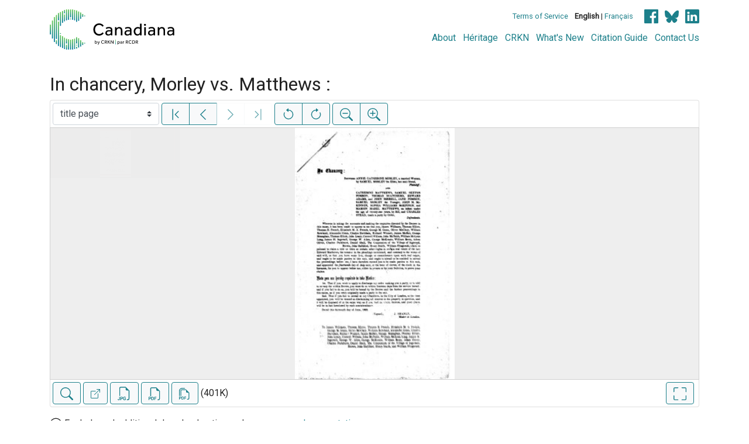

--- FILE ---
content_type: image/svg+xml
request_url: https://www.canadiana.ca/static/images/crkn-logo-inverted.svg
body_size: 15554
content:
<svg xmlns="http://www.w3.org/2000/svg" xmlns:xlink="http://www.w3.org/1999/xlink" viewBox="0 0 592.9474 288">
  <defs>
    <linearGradient id="linear-gradient" x1="134.1818" x2="134.1818" y2="274.9091" gradientUnits="userSpaceOnUse">
      <stop offset="0" stop-color="#ed3245"/>
      <stop offset="1" stop-color="#610c0d"/>
    </linearGradient>
    <linearGradient id="linear-gradient-2" x1="134.1818" y1="281.4545" x2="134.1818" y2="288" xlink:href="#linear-gradient"/>
    <linearGradient id="linear-gradient-3" x1="147.2727" y1="26.1371" x2="147.2727" y2="248.7273" xlink:href="#linear-gradient"/>
    <linearGradient id="linear-gradient-4" x1="108" y1="52.3636" x2="108" y2="248.7273" xlink:href="#linear-gradient"/>
    <linearGradient id="linear-gradient-5" x1="121.0909" y1="26.1371" x2="121.0909" y2="209.4545" xlink:href="#linear-gradient"/>
    <linearGradient id="linear-gradient-6" x1="160.3636" y1="52.3636" x2="160.3636" y2="98.1818" xlink:href="#linear-gradient"/>
    <linearGradient id="linear-gradient-7" x1="160.3636" y1="104.7273" x2="160.3636" y2="111.2727" xlink:href="#linear-gradient"/>
    <linearGradient id="linear-gradient-8" x1="160.3633" y1="117.8182" x2="160.3633" y2="248.7273" xlink:href="#linear-gradient"/>
    <linearGradient id="linear-gradient-9" x1="173.4545" y1="42.5455" x2="173.4545" y2="163.6364" xlink:href="#linear-gradient"/>
    <linearGradient id="linear-gradient-10" x1="94.9091" y1="42.5455" x2="94.9091" y2="252" xlink:href="#linear-gradient"/>
    <linearGradient id="linear-gradient-11" x1="173.4545" y1="170.1818" x2="173.4545" y2="252" xlink:href="#linear-gradient"/>
    <linearGradient id="linear-gradient-12" x1="186.5455" y1="32.7273" x2="186.5455" y2="39.2727" xlink:href="#linear-gradient"/>
    <linearGradient id="linear-gradient-13" x1="81.8182" y1="32.7273" x2="81.8182" y2="39.2727" xlink:href="#linear-gradient"/>
    <linearGradient id="linear-gradient-14" x1="81.8182" y1="183.2727" x2="81.8182" y2="189.8182" xlink:href="#linear-gradient"/>
    <linearGradient id="linear-gradient-15" x1="186.5455" y1="111.2727" x2="186.5455" y2="255.2727" xlink:href="#linear-gradient"/>
    <linearGradient id="linear-gradient-16" x1="81.8182" y1="111.2727" x2="81.8182" y2="176.7273" xlink:href="#linear-gradient"/>
    <linearGradient id="linear-gradient-17" x1="81.8182" y1="196.3636" x2="81.8182" y2="255.2727" xlink:href="#linear-gradient"/>
    <linearGradient id="linear-gradient-18" x1="199.6364" y1="101.4855" x2="199.6364" y2="245.4236" xlink:href="#linear-gradient"/>
    <linearGradient id="linear-gradient-19" x1="68.7273" y1="101.4855" x2="68.7273" y2="258.5145" xlink:href="#linear-gradient"/>
    <linearGradient id="linear-gradient-20" x1="199.6364" y1="252" x2="199.6364" y2="258.5455" xlink:href="#linear-gradient"/>
    <linearGradient id="linear-gradient-21" x1="212.7273" y1="88.3636" x2="212.7273" y2="219.2727" xlink:href="#linear-gradient"/>
    <linearGradient id="linear-gradient-22" x1="55.6364" y1="88.3636" x2="55.6364" y2="219.2727" xlink:href="#linear-gradient"/>
    <linearGradient id="linear-gradient-23" x1="225.8182" y1="111.2727" x2="225.8182" y2="209.4545" xlink:href="#linear-gradient"/>
    <linearGradient id="linear-gradient-24" x1="42.5455" y1="111.2727" x2="42.5455" y2="163.6364" xlink:href="#linear-gradient"/>
    <linearGradient id="linear-gradient-25" x1="42.5455" y1="170.1818" x2="42.5455" y2="209.4545" xlink:href="#linear-gradient"/>
    <linearGradient id="linear-gradient-26" x1="238.9091" y1="108" x2="238.9091" y2="130.9091" xlink:href="#linear-gradient"/>
    <linearGradient id="linear-gradient-27" x1="238.9091" y1="137.4322" x2="238.9091" y2="196.3636" xlink:href="#linear-gradient"/>
    <linearGradient id="linear-gradient-28" x1="29.4545" y1="108" x2="29.4545" y2="196.3636" xlink:href="#linear-gradient"/>
    <linearGradient id="linear-gradient-29" x1="252" y1="104.7273" x2="252" y2="186.5455" xlink:href="#linear-gradient"/>
    <linearGradient id="linear-gradient-30" x1="16.3636" y1="104.7273" x2="16.3636" y2="186.5455" xlink:href="#linear-gradient"/>
    <linearGradient id="linear-gradient-31" x1="265.0909" y1="101.4545" x2="265.0909" y2="108" xlink:href="#linear-gradient"/>
    <linearGradient id="linear-gradient-32" x1="3.2727" y1="101.4545" x2="3.2727" y2="108" xlink:href="#linear-gradient"/>
    <linearGradient id="linear-gradient-33" x1="265.0909" y1="160.3636" x2="265.0909" y2="176.7273" xlink:href="#linear-gradient"/>
    <linearGradient id="linear-gradient-34" x1="3.2727" y1="160.3636" x2="3.2727" y2="176.7273" xlink:href="#linear-gradient"/>
    <linearGradient id="linear-gradient-35" x1="121.0909" y1="216" x2="121.0909" y2="248.7273" xlink:href="#linear-gradient"/>
  </defs>
  <title>crkn-a-h-logo-inverted-rgb</title>
  <g id="invert-rgb">
    <g>
      <path id="fullLogo" d="M134.1662,274.9091a3.2492,3.2492,0,0,1-3.2571-3.2418L130.94,3.2418a3.2571,3.2571,0,0,1,6.5142,0l-.0311,268.4255A3.2493,3.2493,0,0,1,134.1662,274.9091Z" style="fill: url(#linear-gradient)"/>
      <circle id="fullLogo-2" data-name="fullLogo" cx="134.1818" cy="284.7273" r="3.2727" style="fill: url(#linear-gradient-2)"/>
      <path id="fullLogo-3" data-name="fullLogo" d="M150.5455,245.4545V29.41a3.2728,3.2728,0,0,0-6.5455,0V245.4545a3.2728,3.2728,0,1,0,6.5455,0Z" style="fill: url(#linear-gradient-3)"/>
      <path id="fullLogo-4" data-name="fullLogo" d="M111.2727,245.4545V55.6364a3.2727,3.2727,0,1,0-6.5454,0V245.4545a3.2727,3.2727,0,1,0,6.5454,0Z" style="fill: url(#linear-gradient-4)"/>
      <path id="fullLogo-5" data-name="fullLogo" d="M124.3636,206.1818V29.41a3.2727,3.2727,0,1,0-6.5454,0v176.772a3.2727,3.2727,0,0,0,6.5454,0Z" style="fill: url(#linear-gradient-5)"/>
      <path id="fullLogo-6" data-name="fullLogo" d="M163.6364,94.94V55.6054a3.2729,3.2729,0,0,0-6.5455,0V94.94a3.2729,3.2729,0,0,0,6.5455,0Z" style="fill: url(#linear-gradient-6)"/>
      <circle id="fullLogo-7" data-name="fullLogo" cx="160.3636" cy="108" r="3.2727" style="fill: url(#linear-gradient-7)"/>
      <path id="fullLogo-8" data-name="fullLogo" d="M163.636,245.4855V121.06a3.2728,3.2728,0,0,0-6.5454,0V245.4855a3.2728,3.2728,0,0,0,6.5454,0Z" style="fill: url(#linear-gradient-8)"/>
      <path id="fullLogo-9" data-name="fullLogo" d="M176.7273,160.3636V45.8182a3.2728,3.2728,0,0,0-6.5455,0V160.3636a3.2728,3.2728,0,1,0,6.5455,0Z" style="fill: url(#linear-gradient-9)"/>
      <path id="fullLogo-10" data-name="fullLogo" d="M98.1818,248.7273V45.8182a3.2727,3.2727,0,1,0-6.5454,0V248.7273a3.2727,3.2727,0,0,0,6.5454,0Z" style="fill: url(#linear-gradient-10)"/>
      <path id="fullLogo-11" data-name="fullLogo" d="M176.7273,248.7273V173.4545a3.2728,3.2728,0,0,0-6.5455,0v75.2728a3.2728,3.2728,0,0,0,6.5455,0Z" style="fill: url(#linear-gradient-11)"/>
      <circle id="fullLogo-12" data-name="fullLogo" cx="186.5455" cy="36" r="3.2727" style="fill: url(#linear-gradient-12)"/>
      <circle id="fullLogo-13" data-name="fullLogo" cx="81.8182" cy="36" r="3.2727" style="fill: url(#linear-gradient-13)"/>
      <circle id="fullLogo-14" data-name="fullLogo" cx="81.8182" cy="186.5455" r="3.2727" style="fill: url(#linear-gradient-14)"/>
      <path id="fullLogo-15" data-name="fullLogo" d="M189.8182,252V114.5455a3.2728,3.2728,0,1,0-6.5455,0V252a3.2728,3.2728,0,0,0,6.5455,0Z" style="fill: url(#linear-gradient-15)"/>
      <path id="fullLogo-16" data-name="fullLogo" d="M85.0909,173.4545v-58.909a3.2727,3.2727,0,1,0-6.5454,0v58.909a3.2727,3.2727,0,1,0,6.5454,0Z" style="fill: url(#linear-gradient-16)"/>
      <path id="fullLogo-17" data-name="fullLogo" d="M85.0909,252V199.6364a3.2727,3.2727,0,1,0-6.5454,0V252a3.2727,3.2727,0,0,0,6.5454,0Z" style="fill: url(#linear-gradient-17)"/>
      <path id="fullLogo-18" data-name="fullLogo" d="M202.8783,242.1818l.0308-137.4545a3.2573,3.2573,0,0,0-6.5146,0l-.0309,137.4545a3.2574,3.2574,0,0,0,6.5147,0Z" style="fill: url(#linear-gradient-18)"/>
      <path id="fullLogo-19" data-name="fullLogo" d="M71.9692,255.2727,72,104.7273a3.2573,3.2573,0,0,0-6.5146,0l-.0309,150.5454a3.2574,3.2574,0,0,0,6.5147,0Z" style="fill: url(#linear-gradient-19)"/>
      <circle id="fullLogo-20" data-name="fullLogo" cx="199.6364" cy="255.2727" r="3.2727" style="fill: url(#linear-gradient-20)"/>
      <path id="fullLogo-21" data-name="fullLogo" d="M216,216V91.6364a3.2728,3.2728,0,1,0-6.5455,0V216A3.2728,3.2728,0,0,0,216,216Z" style="fill: url(#linear-gradient-21)"/>
      <path id="fullLogo-22" data-name="fullLogo" d="M58.9091,216V91.6364a3.2728,3.2728,0,1,0-6.5455,0V216a3.2728,3.2728,0,0,0,6.5455,0Z" style="fill: url(#linear-gradient-22)"/>
      <path id="fullLogo-23" data-name="fullLogo" d="M229.0909,206.1818V114.5455a3.2727,3.2727,0,1,0-6.5454,0v91.6363a3.2727,3.2727,0,0,0,6.5454,0Z" style="fill: url(#linear-gradient-23)"/>
      <path id="fullLogo-24" data-name="fullLogo" d="M45.8182,160.3636V114.5455a3.2728,3.2728,0,1,0-6.5455,0v45.8181a3.2728,3.2728,0,1,0,6.5455,0Z" style="fill: url(#linear-gradient-24)"/>
      <path id="fullLogo-25" data-name="fullLogo" d="M45.8182,206.1818V173.4545a3.2728,3.2728,0,0,0-6.5455,0v32.7273a3.2728,3.2728,0,0,0,6.5455,0Z" style="fill: url(#linear-gradient-25)"/>
      <path id="fullLogo-26" data-name="fullLogo" d="M242.1818,127.6364V111.2727a3.2727,3.2727,0,0,0-6.5454,0v16.3637a3.2727,3.2727,0,0,0,6.5454,0Z" style="fill: url(#linear-gradient-26)"/>
      <path id="fullLogo-27" data-name="fullLogo" d="M242.1818,193.0909v-52.386a3.2727,3.2727,0,1,0-6.5454,0v52.386a3.2727,3.2727,0,0,0,6.5454,0Z" style="fill: url(#linear-gradient-27)"/>
      <path id="fullLogo-28" data-name="fullLogo" d="M32.7273,193.0909V111.2727a3.2728,3.2728,0,0,0-6.5455,0v81.8182a3.2728,3.2728,0,0,0,6.5455,0Z" style="fill: url(#linear-gradient-28)"/>
      <path id="fullLogo-29" data-name="fullLogo" d="M255.2727,183.2727V108a3.2727,3.2727,0,1,0-6.5454,0v75.2727a3.2727,3.2727,0,1,0,6.5454,0Z" style="fill: url(#linear-gradient-29)"/>
      <path id="fullLogo-30" data-name="fullLogo" d="M19.6364,183.2727V108a3.2728,3.2728,0,0,0-6.5455,0v75.2727a3.2728,3.2728,0,1,0,6.5455,0Z" style="fill: url(#linear-gradient-30)"/>
      <circle id="fullLogo-31" data-name="fullLogo" cx="265.0909" cy="104.7273" r="3.2727" style="fill: url(#linear-gradient-31)"/>
      <circle id="fullLogo-32" data-name="fullLogo" cx="3.2727" cy="104.7273" r="3.2727" style="fill: url(#linear-gradient-32)"/>
      <path id="fullLogo-33" data-name="fullLogo" d="M268.3636,173.4545v-9.8181a3.2727,3.2727,0,1,0-6.5454,0v9.8181a3.2727,3.2727,0,1,0,6.5454,0Z" style="fill: url(#linear-gradient-33)"/>
      <path id="fullLogo-34" data-name="fullLogo" d="M6.5455,173.4545v-9.8181a3.2728,3.2728,0,1,0-6.5455,0v9.8181a3.2728,3.2728,0,1,0,6.5455,0Z" style="fill: url(#linear-gradient-34)"/>
      <path id="fullLogo-35" data-name="fullLogo" d="M124.3636,245.4545V219.2727a3.2727,3.2727,0,0,0-6.5454,0v26.1818a3.2727,3.2727,0,1,0,6.5454,0Z" style="fill: url(#linear-gradient-35)"/>
      <path id="fullLogo-36" data-name="fullLogo" d="M383.4865,121.3417a26.4916,26.4916,0,0,1-3.8573,4.6522,35.1334,35.1334,0,0,1-6.3541,4.935,39.363,39.363,0,0,1-8.6226,3.9149,34.7034,34.7034,0,0,1-10.778,1.5877,38.6781,38.6781,0,0,1-15.3171-2.9492,35.17,35.17,0,0,1-11.9133-8.2257,37.6189,37.6189,0,0,1-7.7722-12.481,45.3287,45.3287,0,0,1,0-31.2584A39.4762,39.4762,0,0,1,326.6441,68.81a35.9525,35.9525,0,0,1,11.97-8.566,37.5353,37.5353,0,0,1,15.4867-3.12A36.4656,36.4656,0,0,1,364.88,58.5986a36.0843,36.0843,0,0,1,8.3387,3.6877,32.3093,32.3093,0,0,1,6.1269,4.8218,35.2315,35.2315,0,0,1,4.1411,4.9927l-7.7145,6.58a46.0117,46.0117,0,0,0-3.2342-4.0281,22.2811,22.2811,0,0,0-4.4815-3.8007,26.0919,26.0919,0,0,0-6.0126-2.8361,24.7613,24.7613,0,0,0-7.8288-1.1342,24.8832,24.8832,0,0,0-19.5724,8.85,28.4836,28.4836,0,0,0-5.2753,9.5295,36.3237,36.3237,0,0,0-1.815,11.5729,34.84,34.84,0,0,0,1.8715,11.5164,28.6654,28.6654,0,0,0,5.2753,9.36,24.1844,24.1844,0,0,0,8.2834,6.2411,25.4943,25.4943,0,0,0,10.8921,2.2684,26.4245,26.4245,0,0,0,8.7922-1.3038,25.2235,25.2235,0,0,0,6.2411-3.1212,24.28,24.28,0,0,0,4.1977-3.6865q1.6423-1.8726,2.7795-3.12Z" style="fill: #fff"/>
      <path id="fullLogo-37" data-name="fullLogo" d="M396.0586,58.939h24.167a33.2963,33.2963,0,0,1,12.2537,1.9858,23.6983,23.6983,0,0,1,8.1126,5.1057,18.9976,18.9976,0,0,1,4.538,7.0914,23.8033,23.8033,0,0,1,1.4181,8.0549,24.0493,24.0493,0,0,1-3.4038,12.8214,20.3253,20.3253,0,0,1-10.5518,8.2822l17.7,32.3361H438.0385l-16.224-30.9746H406.61v30.9746H396.0586Zm25.0751,35.5126q7.148,0,10.7214-3.5168a12.6115,12.6115,0,0,0,3.5746-9.4176q0-6.2376-3.8584-9.7-3.8579-3.46-10.6649-3.46H406.61v26.095Z" style="fill: #fff"/>
      <path id="fullLogo-38" data-name="fullLogo" d="M461.2173,58.939h10.7791V93.3174L503.6518,58.939h12.48L487.9943,89.8005l31.5411,44.816H506.4879L480.619,97.5151l-8.6226,9.3045v27.7969H461.2173Z" style="fill: #fff"/>
      <path id="fullLogo-39" data-name="fullLogo" d="M529.977,58.939h11.0053l41.2991,59.112V58.939h10.666v75.6775H582.0552L540.643,75.3915v59.225H529.977Z" style="fill: #fff"/>
      <path id="fullLogo-40" data-name="fullLogo" d="M320.878,153.3835h24.167a33.3053,33.3053,0,0,1,12.2537,1.9857,23.694,23.694,0,0,1,8.1114,5.1057,19.016,19.016,0,0,1,4.5392,7.0915,24.9558,24.9558,0,0,1-1.9869,20.8763,20.3222,20.3222,0,0,1-10.5506,8.2822l17.7,32.3361H362.8579l-16.2252-30.9746H331.43V229.061H320.878Zm25.0739,35.5126q7.1481,0,10.7214-3.5169a12.6069,12.6069,0,0,0,3.5746-9.4175q0-6.2376-3.8573-9.7-3.8577-3.46-10.6648-3.46H331.43v26.095Z" style="fill: #fff"/>
      <path id="fullLogo-41" data-name="fullLogo" d="M448.8806,215.7862a26.5436,26.5436,0,0,1-3.8572,4.6522,35.1761,35.1761,0,0,1-6.3542,4.9349,39.3563,39.3563,0,0,1-8.6226,3.915,34.71,34.71,0,0,1-10.7791,1.5877,38.668,38.668,0,0,1-15.3159-2.9492,35.1765,35.1765,0,0,1-11.9145-8.2257,37.6367,37.6367,0,0,1-7.7722-12.481,45.3471,45.3471,0,0,1,0-31.2584,39.4954,39.4954,0,0,1,7.7722-12.7072,35.9646,35.9646,0,0,1,11.97-8.566,37.5369,37.5369,0,0,1,15.4878-3.12,36.4633,36.4633,0,0,1,10.778,1.4746,36.0793,36.0793,0,0,1,8.34,3.6876,32.312,32.312,0,0,1,6.1268,4.8219,35.382,35.382,0,0,1,4.1411,4.9926l-7.7156,6.58a45.78,45.78,0,0,0-3.2331-4.028,22.3088,22.3088,0,0,0-4.4815-3.8007,26.1007,26.1007,0,0,0-6.0137-2.8361,24.7512,24.7512,0,0,0-7.8288-1.1342,24.8838,24.8838,0,0,0-19.5713,8.85,28.4677,28.4677,0,0,0-5.2764,9.53,36.3584,36.3584,0,0,0-1.815,11.573,34.8378,34.8378,0,0,0,1.8727,11.5164,28.6419,28.6419,0,0,0,5.2753,9.36,24.1774,24.1774,0,0,0,8.2822,6.241,25.4929,25.4929,0,0,0,10.8921,2.2685,26.4292,26.4292,0,0,0,8.7934-1.3039,25.2353,25.2353,0,0,0,6.24-3.1211,24.332,24.332,0,0,0,4.1988-3.6865q1.6425-1.8726,2.7784-3.12Z" style="fill: #fff"/>
      <path id="fullLogo-42" data-name="fullLogo" d="M461.2173,153.3835h25.3012a58.4688,58.4688,0,0,1,16.5079,2.213,34.3808,34.3808,0,0,1,12.9921,6.9207,32.1316,32.1316,0,0,1,8.5084,11.8568,43.0243,43.0243,0,0,1,3.0646,17.019,41.648,41.648,0,0,1-3.0646,16.621,32.2145,32.2145,0,0,1-8.5084,11.8,34.93,34.93,0,0,1-13.0487,6.9772,57.6764,57.6764,0,0,1-16.5655,2.27h-25.187Zm24.9608,65.92q14.1818,0,22.0682-6.9772,7.8835-6.9783,7.8853-20.7066,0-13.8408-7.6014-21.16-7.605-7.3176-22.6925-7.3176H472.1083V219.303Z" style="fill: #fff"/>
      <path id="fullLogo-43" data-name="fullLogo" d="M538.7127,153.3835h24.1681a33.3049,33.3049,0,0,1,12.2537,1.9857,23.6945,23.6945,0,0,1,8.1115,5.1057,19.0008,19.0008,0,0,1,4.5391,7.0915,24.9558,24.9558,0,0,1-1.9869,20.8763,20.3222,20.3222,0,0,1-10.5506,8.2822l17.7,32.3361H580.6937l-16.2252-30.9746H549.2656V229.061H538.7127Zm25.0751,35.5126q7.148,0,10.7214-3.5169a12.6068,12.6068,0,0,0,3.5745-9.4175q0-6.2376-3.8584-9.7-3.856-3.46-10.6637-3.46h-14.296v26.095Z" style="fill: #fff"/>
    </g>
  </g>
</svg>


--- FILE ---
content_type: image/svg+xml
request_url: https://www.canadiana.ca/static/images/cndhi-logo-inverted.svg
body_size: 17231
content:
<svg xmlns="http://www.w3.org/2000/svg" xmlns:xlink="http://www.w3.org/1999/xlink" viewBox="0 0 721.674 290.1058">
  <defs>
    <linearGradient id="linear-gradient" x1="205.2006" y1="12.6457" x2="205.2006" y2="245.0407" gradientUnits="userSpaceOnUse">
      <stop offset="0" stop-color="#00c4ff"/>
      <stop offset="1" stop-color="navy"/>
    </linearGradient>
    <linearGradient id="linear-gradient-2" x1="176.397" y1="185.5598" x2="176.397" y2="287.0022" xlink:href="#linear-gradient"/>
    <linearGradient id="linear-gradient-3" x1="176.397" y1="3.1663" x2="176.397" y2="163.9793" xlink:href="#linear-gradient"/>
    <linearGradient id="linear-gradient-4" x1="133.1993" y1="137.0389" x2="133.1993" y2="289.5569" xlink:href="#linear-gradient"/>
    <linearGradient id="linear-gradient-5" x1="75.5987" y1="19.4624" x2="75.5987" y2="270.812" xlink:href="#linear-gradient"/>
    <linearGradient id="linear-gradient-6" x1="248.4005" y1="42.5753" x2="248.4005" y2="142.4399" xlink:href="#linear-gradient"/>
    <linearGradient id="linear-gradient-7" x1="17.9992" y1="82.9396" x2="17.9992" y2="206.4833" xlink:href="#linear-gradient"/>
    <linearGradient id="linear-gradient-8" x1="277.1997" y1="85.3883" x2="277.1997" y2="204.6743" xlink:href="#linear-gradient"/>
    <linearGradient id="linear-gradient-9" x1="32.3967" y1="58.7612" x2="32.3967" y2="122.6403" xlink:href="#linear-gradient"/>
    <linearGradient id="linear-gradient-10" x1="262.7979" y1="59.9326" x2="262.7979" y2="230.4477" xlink:href="#linear-gradient"/>
    <linearGradient id="linear-gradient-11" x1="32.3967" y1="129.8395" x2="32.3967" y2="231.2992" xlink:href="#linear-gradient"/>
    <linearGradient id="linear-gradient-12" x1="46.7995" y1="201.8409" x2="46.7995" y2="248.6414" xlink:href="#linear-gradient"/>
    <linearGradient id="linear-gradient-13" x1="61.2002" y1="29.3676" x2="61.2002" y2="261.0149" xlink:href="#linear-gradient"/>
    <linearGradient id="linear-gradient-14" x1="89.9994" y1="12.114" x2="89.9994" y2="54.2397" xlink:href="#linear-gradient"/>
    <linearGradient id="linear-gradient-15" x1="89.9994" y1="61.4411" x2="89.9994" y2="183.8394" xlink:href="#linear-gradient"/>
    <linearGradient id="linear-gradient-16" x1="104.4001" y1="6.8945" x2="104.4001" y2="245.0407" xlink:href="#linear-gradient"/>
    <linearGradient id="linear-gradient-17" x1="118.7976" y1="2.9523" x2="118.7976" y2="287.4279" xlink:href="#linear-gradient"/>
    <linearGradient id="linear-gradient-18" x1="89.9994" y1="191.0409" x2="89.9994" y2="278.3743" xlink:href="#linear-gradient"/>
    <linearGradient id="linear-gradient-19" x1="3.5996" y1="125.6488" x2="3.5996" y2="152.8725" xlink:href="#linear-gradient"/>
    <linearGradient id="linear-gradient-20" x1="104.4001" y1="266.6407" x2="104.4001" y2="283.4857" xlink:href="#linear-gradient"/>
    <linearGradient id="linear-gradient-21" x1="162.0007" y1="0.8234" x2="162.0007" y2="237.8393" xlink:href="#linear-gradient"/>
    <linearGradient id="linear-gradient-22" x1="147.6" y1="14.4007" x2="147.6" y2="290.1058" xlink:href="#linear-gradient"/>
    <linearGradient id="linear-gradient-23" x1="190.7999" y1="43.4398" x2="190.7999" y2="283.5938" xlink:href="#linear-gradient"/>
    <linearGradient id="linear-gradient-24" x1="190.7999" y1="7.0004" x2="190.7999" y2="36.2384" xlink:href="#linear-gradient"/>
    <linearGradient id="linear-gradient-25" x1="205.2006" y1="252.2399" x2="205.2006" y2="277.6308" xlink:href="#linear-gradient"/>
    <linearGradient id="linear-gradient-26" x1="248.4005" y1="149.6392" x2="248.4005" y2="247.3836" xlink:href="#linear-gradient"/>
    <linearGradient id="linear-gradient-27" x1="219.598" y1="19.9941" x2="219.598" y2="79.4383" xlink:href="#linear-gradient"/>
    <linearGradient id="linear-gradient-28" x1="219.598" y1="101.0404" x2="219.598" y2="269.9626" xlink:href="#linear-gradient"/>
    <linearGradient id="linear-gradient-29" x1="233.9998" y1="30.0074" x2="233.9998" y2="260.3772" xlink:href="#linear-gradient"/>
    <linearGradient id="linear-gradient-30" x1="162.0007" y1="245.0407" x2="162.0007" y2="289.6217" xlink:href="#linear-gradient"/>
    <linearGradient id="linear-gradient-31" x1="147.6" y1="0" x2="147.6" y2="7.2014" xlink:href="#linear-gradient"/>
    <linearGradient id="linear-gradient-32" x1="219.598" y1="86.6397" x2="219.598" y2="93.8389" xlink:href="#linear-gradient"/>
    <linearGradient id="linear-gradient-33" x1="3.5996" y1="160.0717" x2="3.5996" y2="167.2709" xlink:href="#linear-gradient"/>
    <linearGradient id="linear-gradient-34" x1="291.6004" y1="128.8432" x2="291.6004" y2="157.2793" xlink:href="#linear-gradient"/>
    <linearGradient id="linear-gradient-35" x1="104.4001" y1="252.2399" x2="104.4001" y2="259.4435" xlink:href="#linear-gradient"/>
    <linearGradient id="linear-gradient-36" x1="46.7995" y1="41.7215" x2="46.7995" y2="194.6394" xlink:href="#linear-gradient"/>
    <linearGradient id="linear-gradient-37" x1="133.1993" y1="122.6403" x2="133.1993" y2="129.8395" xlink:href="#linear-gradient"/>
    <linearGradient id="linear-gradient-38" x1="176.397" y1="171.1591" x2="176.397" y2="178.3606" xlink:href="#linear-gradient"/>
    <linearGradient id="linear-gradient-39" x1="133.2" y1="0.8234" x2="133.2" y2="115.441" xlink:href="#linear-gradient"/>
  </defs>
  <title>cndhi-logo-inverted-rgb</title>
  <g id="invert-rgb">
    <g>
      <path id="fullLogo" d="M417.3108,120.4112a29.1837,29.1837,0,0,1-4.2461,5.1191,38.7886,38.7886,0,0,1-6.9922,5.4317,43.27,43.27,0,0,1-9.4883,4.3066,38.1737,38.1737,0,0,1-11.8594,1.748,42.5953,42.5953,0,0,1-16.8555-3.2461,38.73,38.73,0,0,1-13.1054-9.0507,41.4011,41.4011,0,0,1-8.5547-13.7344,49.8692,49.8692,0,0,1,0-34.3926,43.445,43.445,0,0,1,8.5547-13.9844,39.5308,39.5308,0,0,1,13.1679-9.4238,41.2967,41.2967,0,0,1,17.043-3.4336,40.0662,40.0662,0,0,1,11.8594,1.6231,39.621,39.621,0,0,1,9.1758,4.0566,35.5228,35.5228,0,0,1,6.7422,5.3066,38.9829,38.9829,0,0,1,4.5586,5.4922l-8.4922,7.2422a49.5354,49.5354,0,0,0-3.5586-4.4336,24.3959,24.3959,0,0,0-4.93-4.1816,28.7293,28.7293,0,0,0-6.6172-3.1211A27.2732,27.2732,0,0,0,385.1,60.4873a27.371,27.371,0,0,0-21.5351,9.7383A31.2979,31.2979,0,0,0,357.76,80.712a39.996,39.996,0,0,0-2,12.7343,38.306,38.306,0,0,0,2.0625,12.6719,31.5053,31.5053,0,0,0,5.8047,10.2988,26.5831,26.5831,0,0,0,9.1132,6.8672,28.072,28.072,0,0,0,11.9844,2.4961,29.0911,29.0911,0,0,0,9.6758-1.4355,27.8913,27.8913,0,0,0,6.8672-3.4336,26.7593,26.7593,0,0,0,4.6172-4.0567q1.81-2.06,3.0586-3.4336Z" style="fill: #fff"/>
      <polygon id="fullLogo-2" data-name="fullLogo" points="434.287 51.747 446.397 51.747 491.838 116.792 491.838 51.747 503.572 51.747 503.572 135.019 491.588 135.019 446.022 69.851 446.022 135.019 434.287 135.019 434.287 51.747" style="fill: #fff"/>
      <polygon id="fullLogo-3" data-name="fullLogo" points="618.053 51.747 630.037 51.747 630.037 86.579 675.608 86.579 675.608 51.747 687.592 51.747 687.592 135.019 675.608 135.019 675.608 97.315 630.037 97.315 630.037 135.019 618.053 135.019 618.053 51.747" style="fill: #fff"/>
      <rect id="fullLogo-4" data-name="fullLogo" x="709.6897" y="51.7471" width="11.9844" height="83.2715" style="fill: #fff"/>
      <rect id="fullLogo-5" data-name="fullLogo" x="352.8147" y="152.9799" width="11.9843" height="83.271" style="fill: #fff"/>
      <polygon id="fullLogo-6" data-name="fullLogo" points="460.675 152.98 472.785 152.98 518.228 218.024 518.228 152.98 529.962 152.98 529.962 236.251 517.978 236.251 472.41 171.083 472.41 236.251 460.675 236.251 460.675 152.98" style="fill: #fff"/>
      <path id="fullLogo-7" data-name="fullLogo" d="M571.6116,132.5226a38.43,38.43,0,0,0,14.3555-7.6777,35.4131,35.4131,0,0,0,9.3633-12.9844,45.7844,45.7844,0,0,0,3.3711-18.2891A47.2864,47.2864,0,0,0,595.33,74.8449a35.3236,35.3236,0,0,0-9.3633-13.0469,37.77,37.77,0,0,0-14.293-7.6152,64.3483,64.3483,0,0,0-18.164-2.4356H525.67v83.2715h27.7149A63.4482,63.4482,0,0,0,571.6116,132.5226Zm-33.957-8.4385V62.2873H552.76q16.6,0,24.9687,8.0507,8.3613,8.0538,8.3633,23.2832,0,15.1084-8.6758,22.7852-8.6776,7.6786-24.2812,7.6777Z" style="fill: #fff"/>
      <path id="fullLogo-8" data-name="fullLogo" d="M436.1443,161.3454a25.2032,25.2032,0,0,0-8.8632-5.9922,35.9923,35.9923,0,0,0-14.045-2.3731H386.8943v83.271h11.8594v-32.709h15.1074a37.625,37.625,0,0,0,11.2969-1.623,25.2346,25.2346,0,0,0,8.9277-4.8067,22.0716,22.0716,0,0,0,5.8672-7.9277,26.6765,26.6765,0,0,0,2.1211-10.9863,31.1055,31.1055,0,0,0-1.31-8.7383A20.3858,20.3858,0,0,0,436.1443,161.3454ZM425.658,189.1745q-4.1835,3.9317-11.9219,3.9336H398.7537V163.02h14.9824q7.4883,0,11.7969,4.0566,4.3066,4.0605,4.3067,11.1738Q429.84,185.2438,425.658,189.1745Z" style="fill: #fff"/>
      <path id="fullLogo-9" data-name="fullLogo" d="M605.9285,169.46a20.3844,20.3844,0,0,0-4.6191-8.1147,25.2046,25.2046,0,0,0-8.8633-5.9922,35.9918,35.9918,0,0,0-14.0449-2.3731H552.06v83.271h11.8589v-32.709h15.1074a37.6255,37.6255,0,0,0,11.2969-1.623,25.2354,25.2354,0,0,0,8.9277-4.8067,22.0716,22.0716,0,0,0,5.8672-7.9277,26.6781,26.6781,0,0,0,2.1211-10.9863A31.1057,31.1057,0,0,0,605.9285,169.46Zm-15.1054,19.7144q-4.1836,3.9317-11.9219,3.9336H563.9188V163.02h14.9824q7.4883,0,11.7969,4.0566,4.3067,4.0605,4.3066,11.1738Q595.0047,185.2438,590.8231,189.1745Z" style="fill: #fff"/>
      <path id="fullLogo-10" data-name="fullLogo" d="M696.5023,221.6436a29.1837,29.1837,0,0,1-4.2461,5.1191,38.6955,38.6955,0,0,1-6.99,5.4316,43.2646,43.2646,0,0,1-9.4882,4.3066,38.195,38.195,0,0,1-11.8613,1.7481,42.5793,42.5793,0,0,1-16.8534-3.2461,38.7192,38.7192,0,0,1-13.1074-9.0507,41.3976,41.3976,0,0,1-8.5527-13.7343,49.8686,49.8686,0,0,1,0-34.3924,43.4414,43.4414,0,0,1,8.5527-13.9843,39.5389,39.5389,0,0,1,13.17-9.4238,41.2818,41.2818,0,0,1,17.0409-3.4336,39.3871,39.3871,0,0,1,21.037,5.68,35.4989,35.4989,0,0,1,6.74,5.3066,38.8467,38.8467,0,0,1,4.5586,5.4922l-8.49,7.2421a50.2573,50.2573,0,0,0-3.5586-4.4336,24.4668,24.4668,0,0,0-4.9316-4.1816,28.7174,28.7174,0,0,0-6.6152-3.1211,27.2973,27.2973,0,0,0-8.6152-1.248,27.3717,27.3717,0,0,0-21.5351,9.7382,31.3338,31.3338,0,0,0-5.8046,10.4863,39.9982,39.9982,0,0,0-1.998,12.7343,38.3569,38.3569,0,0,0,2.0605,12.6718,31.5412,31.5412,0,0,0,5.8046,10.2988,26.6025,26.6025,0,0,0,9.1133,6.8671,28.0773,28.0773,0,0,0,11.9843,2.4961,29.0822,29.0822,0,0,0,9.6757-1.4355,27.8221,27.8221,0,0,0,6.8672-3.4336,26.7061,26.7061,0,0,0,4.6191-4.0566q1.8077-2.06,3.0586-3.4336Z" style="fill: #fff"/>
      <path id="fullLogo-11" data-name="fullLogo" d="M201.6009,16.2464V241.44a3.6,3.6,0,1,0,7.1993,0V16.2464a3.6,3.6,0,1,0-7.1993,0" style="fill: url(#linear-gradient)"/>
      <path id="fullLogo-12" data-name="fullLogo" d="M172.7974,189.1605v94.241a3.6,3.6,0,1,0,7.1993,0v-94.241a3.6,3.6,0,1,0-7.1993,0" style="fill: url(#linear-gradient-2)"/>
      <path id="fullLogo-13" data-name="fullLogo" d="M176.2814,3.1663a3.6019,3.6019,0,0,0-3.484,3.6007V160.3764a3.6,3.6,0,1,0,7.1993,0V6.767a3.5982,3.5982,0,0,0-3.48-3.6007Z" style="fill: url(#linear-gradient-3)"/>
      <path id="fullLogo-14" data-name="fullLogo" d="M129.6,140.64V285.9561a3.6,3.6,0,1,0,7.1992,0V140.64a3.6,3.6,0,1,0-7.1992,0" style="fill: url(#linear-gradient-4)"/>
      <path id="fullLogo-15" data-name="fullLogo" d="M71.9991,23.0609V267.2134a3.6,3.6,0,0,0,7.1993,0V21.842c0-1.99-1.61-2.38-3.5986-2.38a3.6006,3.6006,0,0,0-3.6007,3.5985" style="fill: url(#linear-gradient-5)"/>
      <path id="fullLogo-16" data-name="fullLogo" d="M244.8009,46.176v92.6653a3.6,3.6,0,0,0,7.1992,0V46.176a3.6,3.6,0,1,0-7.1992,0" style="fill: url(#linear-gradient-6)"/>
      <path id="fullLogo-17" data-name="fullLogo" d="M14.4007,86.5381V202.8847a3.5986,3.5986,0,1,0,7.1971,0V86.5381a3.5986,3.5986,0,0,0-7.1971,0" style="fill: url(#linear-gradient-7)"/>
      <path id="fullLogo-18" data-name="fullLogo" d="M273.6,88.989V201.0758a3.6,3.6,0,0,0,7.1993,0V88.989a3.6,3.6,0,1,0-7.1993,0" style="fill: url(#linear-gradient-8)"/>
      <path id="fullLogo-19" data-name="fullLogo" d="M28.7971,62.3619V119.04a3.6,3.6,0,1,0,7.1992,0V62.3619a3.6,3.6,0,1,0-7.1992,0" style="fill: url(#linear-gradient-9)"/>
      <path id="fullLogo-20" data-name="fullLogo" d="M259.1993,63.5355V226.8469a3.5986,3.5986,0,1,0,7.1972,0V63.5355a3.5986,3.5986,0,1,0-7.1972,0" style="fill: url(#linear-gradient-10)"/>
      <path id="fullLogo-21" data-name="fullLogo" d="M28.7971,133.44v94.2582a3.6,3.6,0,1,0,7.1992,0V133.44a3.6,3.6,0,1,0-7.1992,0" style="fill: url(#linear-gradient-11)"/>
      <path id="fullLogo-22" data-name="fullLogo" d="M43.2,205.4415v39.5992a3.6,3.6,0,1,0,7.1993,0V205.4415a3.6,3.6,0,1,0-7.1993,0" style="fill: url(#linear-gradient-12)"/>
      <path id="fullLogo-23" data-name="fullLogo" d="M57.6005,32.9662V257.4141a3.6,3.6,0,1,0,7.1994,0V32.9662a3.6,3.6,0,0,0-7.1994,0" style="fill: url(#linear-gradient-13)"/>
      <path id="fullLogo-24" data-name="fullLogo" d="M86.4,15.7147V50.639a3.6,3.6,0,1,0,7.1992,0V15.7147a3.6,3.6,0,1,0-7.1992,0" style="fill: url(#linear-gradient-14)"/>
      <path id="fullLogo-25" data-name="fullLogo" d="M86.4,65.04v115.199a3.6,3.6,0,1,0,7.1992,0V65.04a3.6,3.6,0,0,0-7.1992,0" style="fill: url(#linear-gradient-15)"/>
      <path id="fullLogo-26" data-name="fullLogo" d="M100.8005,10.4952V241.44a3.6,3.6,0,1,0,7.1992,0V10.4952a3.6,3.6,0,1,0-7.1992,0" style="fill: url(#linear-gradient-16)"/>
      <path id="fullLogo-27" data-name="fullLogo" d="M115.199,6.553V283.8273a3.5986,3.5986,0,1,0,7.1971,0V6.553a3.5986,3.5986,0,1,0-7.1971,0" style="fill: url(#linear-gradient-17)"/>
      <path id="fullLogo-28" data-name="fullLogo" d="M86.4,194.6394v80.1342a3.6,3.6,0,1,0,7.1992,0V194.6394a3.6,3.6,0,0,0-7.1992,0" style="fill: url(#linear-gradient-18)"/>
      <path id="fullLogo-29" data-name="fullLogo" d="M0,129.25v20.0243a3.6,3.6,0,0,0,7.1992,0V129.25A3.6,3.6,0,1,0,0,129.25" style="fill: url(#linear-gradient-19)"/>
      <path id="fullLogo-30" data-name="fullLogo" d="M104.2845,266.6407a3.6023,3.6023,0,0,0-3.484,3.5964v9.65a3.6,3.6,0,0,0,7.1992,0v-9.65a3.6,3.6,0,0,0-3.4818-3.5964Z" style="fill: url(#linear-gradient-20)"/>
      <path id="fullLogo-31" data-name="fullLogo" d="M158.401,4.4242V234.2408a3.6,3.6,0,0,0,7.1993,0V4.4242a3.6,3.6,0,1,0-7.1993,0" style="fill: url(#linear-gradient-21)"/>
      <path id="fullLogo-32" data-name="fullLogo" d="M144,18.0014V286.5051a3.6,3.6,0,1,0,7.1992,0V18.0014a3.6,3.6,0,1,0-7.1992,0" style="fill: url(#linear-gradient-22)"/>
      <path id="fullLogo-33" data-name="fullLogo" d="M187.2,47.0405V279.9953a3.6,3.6,0,0,0,7.1992,0V47.0405a3.6,3.6,0,1,0-7.1992,0" style="fill: url(#linear-gradient-23)"/>
      <path id="fullLogo-34" data-name="fullLogo" d="M187.2,10.6011V32.64a3.6,3.6,0,0,0,7.1992,0V10.6011a3.6,3.6,0,1,0-7.1992,0" style="fill: url(#linear-gradient-24)"/>
      <path id="fullLogo-35" data-name="fullLogo" d="M201.6009,255.8429V274.03a3.6,3.6,0,1,0,7.1993,0V255.8429a3.6,3.6,0,1,0-7.1993,0" style="fill: url(#linear-gradient-25)"/>
      <path id="fullLogo-36" data-name="fullLogo" d="M244.8009,153.24v90.5409a3.6,3.6,0,1,0,7.1992,0V153.24a3.6,3.6,0,1,0-7.1992,0" style="fill: url(#linear-gradient-26)"/>
      <path id="fullLogo-37" data-name="fullLogo" d="M215.9973,23.5926V75.84a3.6008,3.6008,0,0,0,7.2015,0V23.5926a3.6008,3.6008,0,0,0-7.2015,0" style="fill: url(#linear-gradient-27)"/>
      <path id="fullLogo-38" data-name="fullLogo" d="M215.9973,104.6411V266.364a3.6008,3.6008,0,0,0,7.2015,0V104.6411a3.6008,3.6008,0,0,0-7.2015,0" style="fill: url(#linear-gradient-28)"/>
      <path id="fullLogo-39" data-name="fullLogo" d="M230.4,33.6059V256.7766a3.6,3.6,0,1,0,7.1992,0V33.6059a3.6,3.6,0,0,0-7.1992,0" style="fill: url(#linear-gradient-29)"/>
      <path id="fullLogo-40" data-name="fullLogo" d="M158.401,248.6414v37.3774a3.6,3.6,0,1,0,7.1993,0V248.6414a3.6,3.6,0,1,0-7.1993,0" style="fill: url(#linear-gradient-30)"/>
      <path id="fullLogo-41" data-name="fullLogo" d="M144,3.6029A3.6,3.6,0,1,0,147.6011,0,3.5991,3.5991,0,0,0,144,3.6029" style="fill: url(#linear-gradient-31)"/>
      <path id="fullLogo-42" data-name="fullLogo" d="M215.9973,90.24A3.6008,3.6008,0,1,0,219.6,86.64a3.6023,3.6023,0,0,0-3.6029,3.6007" style="fill: url(#linear-gradient-32)"/>
      <path id="fullLogo-43" data-name="fullLogo" d="M0,163.6724a3.6,3.6,0,1,0,3.6007-3.6007A3.5991,3.5991,0,0,0,0,163.6724" style="fill: url(#linear-gradient-33)"/>
      <path id="fullLogo-44" data-name="fullLogo" d="M288.0008,132.4439v21.2369a3.6,3.6,0,0,0,7.1992,0V132.4439a3.6,3.6,0,1,0-7.1992,0" style="fill: url(#linear-gradient-34)"/>
      <path id="fullLogo-45" data-name="fullLogo" d="M100.8005,255.8429a3.6,3.6,0,1,0,3.6007-3.603,3.6037,3.6037,0,0,0-3.6007,3.603" style="fill: url(#linear-gradient-35)"/>
      <path id="fullLogo-46" data-name="fullLogo" d="M43.2,45.3223V191.0409a3.6,3.6,0,0,0,7.1993,0V45.3223a3.6,3.6,0,1,0-7.1993,0" style="fill: url(#linear-gradient-36)"/>
      <path id="fullLogo-47" data-name="fullLogo" d="M129.6,126.2389A3.6,3.6,0,1,0,133.2,122.64a3.6009,3.6009,0,0,0-3.6007,3.5986" style="fill: url(#linear-gradient-37)"/>
      <path id="fullLogo-48" data-name="fullLogo" d="M172.7974,174.76a3.6,3.6,0,1,0,3.6007-3.6007,3.6011,3.6011,0,0,0-3.6007,3.6007" style="fill: url(#linear-gradient-38)"/>
      <path id="fullLogo-49" data-name="fullLogo" d="M133.2,115.441a3.6,3.6,0,0,1-3.6-3.6V4.4234a3.6,3.6,0,0,1,7.2,0V111.841A3.6,3.6,0,0,1,133.2,115.441Z" style="fill: url(#linear-gradient-39)"/>
    </g>
  </g>
</svg>
